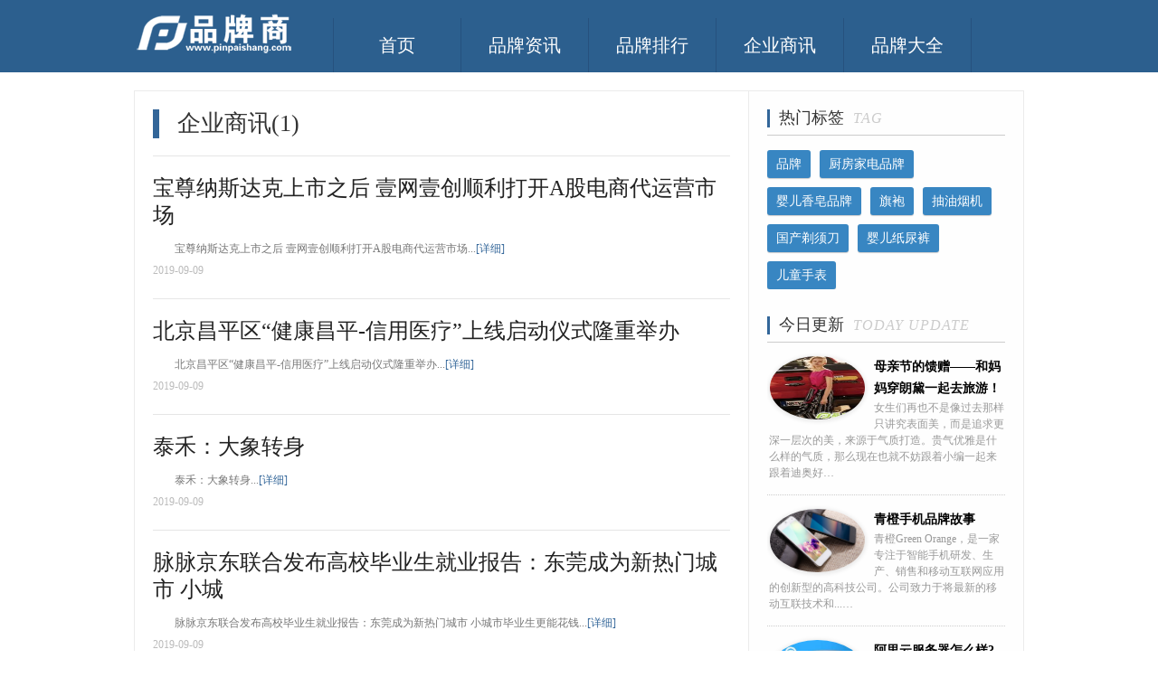

--- FILE ---
content_type: text/html
request_url: http://pinpaishang.com/company/
body_size: 4927
content:
<!DOCTYPE html>
<html>
<head>
<meta http-equiv="X-UA-Compatible" content="IE=Edge" />
<meta http-equiv="Content-Type" content="text/html; charset=gb2312" />
<title>企业商讯(1)_品牌商</title>
<link href="/css/common.css" type="text/css" rel="stylesheet"/>
<link href="/css/style.css" type="text/css" rel="stylesheet"/>
</head>
<body>
<div id="header" alog-group="log-header">
    <div class="header-content">
        <div id="menu"><a href="/">首页</a><a href="/news/">品牌资讯</a><a href="/news/" >品牌排行</a><a href="/company/">企业商讯</a><a href="/daquan/">品牌大全</a></div>
        <div id="usrbar"></div>
	<div class="top-main"><a href="http://www.pinpaishang.com"><img src="/imgs/logo.png"/></a></div>
    </div>
</div>
<div id="body" class="clearfix">
    <div class="l-main-col">
 	<div id="page_title">
            <h1>企业商讯(1)</h1>
        </div>
        <div class="feeds" id="feeds">
            <div class="feeds-item">
                <h3><a href="/news/view/0Zb1342019.html" target="_blank">宝尊纳斯达克上市之后 壹网壹创顺利打开A股电商代运营市场</a></h3>
                <div class="feeds-item-detail clearfix ">
                     
                    <p class="feeds-item-text">宝尊纳斯达克上市之后 壹网壹创顺利打开A股电商代运营市场...<a href="/news/view/0Zb1342019.html" target="_blank" class="feeds-item-more">[详细]</a></p>
                    <p class="feeds-item-info">
                    <span>2019-09-09</span>
                    <span></span>
                    </p>
                </div>
            </div><div class="feeds-item">
                <h3><a href="/news/view/0Zb1352019.html" target="_blank">北京昌平区“健康昌平-信用医疗”上线启动仪式隆重举办</a></h3>
                <div class="feeds-item-detail clearfix ">
                     
                    <p class="feeds-item-text">北京昌平区“健康昌平-信用医疗”上线启动仪式隆重举办...<a href="/news/view/0Zb1352019.html" target="_blank" class="feeds-item-more">[详细]</a></p>
                    <p class="feeds-item-info">
                    <span>2019-09-09</span>
                    <span></span>
                    </p>
                </div>
            </div><div class="feeds-item">
                <h3><a href="/news/view/0Zb1362019.html" target="_blank">泰禾：大象转身</a></h3>
                <div class="feeds-item-detail clearfix ">
                     
                    <p class="feeds-item-text">泰禾：大象转身...<a href="/news/view/0Zb1362019.html" target="_blank" class="feeds-item-more">[详细]</a></p>
                    <p class="feeds-item-info">
                    <span>2019-09-09</span>
                    <span></span>
                    </p>
                </div>
            </div><div class="feeds-item">
                <h3><a href="/news/view/0Zb13H019.html" target="_blank">脉脉京东联合发布高校毕业生就业报告：东莞成为新热门城市 小城</a></h3>
                <div class="feeds-item-detail clearfix ">
                     
                    <p class="feeds-item-text">脉脉京东联合发布高校毕业生就业报告：东莞成为新热门城市 小城市毕业生更能花钱...<a href="/news/view/0Zb13H019.html" target="_blank" class="feeds-item-more">[详细]</a></p>
                    <p class="feeds-item-info">
                    <span>2019-09-09</span>
                    <span></span>
                    </p>
                </div>
            </div><div class="feeds-item">
                <h3><a href="/news/view/0Zb13R019.html" target="_blank">去年我国货物进出口占全球份额超11%</a></h3>
                <div class="feeds-item-detail clearfix ">
                     
                    <p class="feeds-item-text">去年我国货物进出口占全球份额超11%...<a href="/news/view/0Zb13R019.html" target="_blank" class="feeds-item-more">[详细]</a></p>
                    <p class="feeds-item-info">
                    <span>2019-09-09</span>
                    <span></span>
                    </p>
                </div>
            </div><div class="feeds-item">
                <h3><a href="/news/view/0Zb1392019.html" target="_blank">美国制造业疲软加剧市场担忧</a></h3>
                <div class="feeds-item-detail clearfix ">
                     
                    <p class="feeds-item-text">美国制造业疲软加剧市场担忧...<a href="/news/view/0Zb1392019.html" target="_blank" class="feeds-item-more">[详细]</a></p>
                    <p class="feeds-item-info">
                    <span>2019-09-09</span>
                    <span></span>
                    </p>
                </div>
            </div><div class="feeds-item">
                <h3><a href="/news/view/0Zb1402019.html" target="_blank">创业环境好企业劲头足</a></h3>
                <div class="feeds-item-detail clearfix ">
                     
                    <p class="feeds-item-text">创业环境好企业劲头足...<a href="/news/view/0Zb1402019.html" target="_blank" class="feeds-item-more">[详细]</a></p>
                    <p class="feeds-item-info">
                    <span>2019-09-09</span>
                    <span></span>
                    </p>
                </div>
            </div><div class="feeds-item">
                <h3><a href="/news/view/0Zb1412019.html" target="_blank">激发工业互联网的乘数效应</a></h3>
                <div class="feeds-item-detail clearfix ">
                     
                    <p class="feeds-item-text">激发工业互联网的乘数效应...<a href="/news/view/0Zb1412019.html" target="_blank" class="feeds-item-more">[详细]</a></p>
                    <p class="feeds-item-info">
                    <span>2019-09-09</span>
                    <span></span>
                    </p>
                </div>
            </div><div class="feeds-item">
                <h3><a href="/news/view/0Zb1422019.html" target="_blank">商务部：支持汽车贸易政策将出</a></h3>
                <div class="feeds-item-detail clearfix ">
                     
                    <p class="feeds-item-text">商务部：支持汽车贸易政策将出...<a href="/news/view/0Zb1422019.html" target="_blank" class="feeds-item-more">[详细]</a></p>
                    <p class="feeds-item-info">
                    <span>2019-09-09</span>
                    <span></span>
                    </p>
                </div>
            </div><div class="feeds-item">
                <h3><a href="/news/view/0Zb1432019.html" target="_blank">上合组织媒体代表团参访北汽新能源，为中国新能源汽车齐点赞</a></h3>
                <div class="feeds-item-detail clearfix ">
                     
                    <p class="feeds-item-text">...<a href="/news/view/0Zb1432019.html" target="_blank" class="feeds-item-more">[详细]</a></p>
                    <p class="feeds-item-info">
                    <span>2019-09-09</span>
                    <span></span>
                    </p>
                </div>
            </div>
        </div>
        <div class="feeds-more" id="feeds_more"><span>首页</span>
<span class="thisclass">1</span>
<a href='page_2.html'>2</a></span>
<a href='page_3.html'>3</a></span>
<a href='page_4.html'>4</a></span>
<a href='page_5.html'>5</a></span>
<a href='page_6.html'>6</a></span>
<a href='page_7.html'>7</a></span>
<a href='page_2.html'>下一页</a>
<a href='page_65.html'>末页</a>
</div>
    </div>
    <div class="l-right-col">
        <div class="mod" id="tags">
	    <div class="hd"><h3>热门标签<span>TAG</span></h3></div>
	    <div class="bd">
                
                <a href="/tags.php?/%C6%B7%C5%C6/" target="_blank">品牌</a>
                
                <a href="/tags.php?/%B3%F8%B7%BF%BC%D2%B5%E7%C6%B7%C5%C6/" target="_blank">厨房家电品牌</a>
                
                <a href="/tags.php?/%D3%A4%B6%F9%CF%E3%D4%ED%C6%B7%C5%C6/" target="_blank">婴儿香皂品牌</a>
                
                <a href="/tags.php?/%C6%EC%C5%DB/" target="_blank">旗袍</a>
                
                <a href="/tags.php?/%B3%E9%D3%CD%D1%CC%BB%FA/" target="_blank">抽油烟机</a>
                
                <a href="/tags.php?/%B9%FA%B2%FA%CC%EA%D0%EB%B5%B6/" target="_blank">国产剃须刀</a>
                
                <a href="/tags.php?/%D3%A4%B6%F9%D6%BD%C4%F2%BF%E3/" target="_blank">婴儿纸尿裤</a>
                
                <a href="/tags.php?/%B6%F9%CD%AF%CA%D6%B1%ED/" target="_blank">儿童手表</a>
                
	    </div>
        </div>
        <div class="mod" id="author_list" alog-group="log-recommend">
            <div class="hd"><h3>今日更新<span>TODAY UPDATE</span></h3></div>
            <div class="bd">
                <div class="author-m clearfix">
                    <div class="author-pic"><a href="/news/view/0511J922018.html" target="_blank"><img src='/uploads/allimg/180511/1-1P511221324N8-lp.jpg' border='0' width='90' height='60' alt='母亲节的馈赠——和妈妈穿朗黛一起去旅游！'></a></div>
                    <div class="author-name"><a href="/news/view/0511J922018.html" target="_blank">母亲节的馈赠——和妈妈穿朗黛一起去旅游！</a></div>
                    <div class="author-text">女生们再也不是像过去那样只讲究表面美，而是追求更深一层次的美，来源于气质打造。贵气优雅是什么样的气质，那么现在也就不妨跟着小编一起来跟着迪奥好…</div>
                </div>
<div class="author-m clearfix">
                    <div class="author-pic"><a href="/news/view/0915A232014.html" target="_blank"><img src='/uploads/allimg/c140915/1410NV353E40-A351_lit.png' border='0' width='90' height='60' alt='青橙手机品牌故事'></a></div>
                    <div class="author-name"><a href="/news/view/0915A232014.html" target="_blank">青橙手机品牌故事</a></div>
                    <div class="author-text">青橙Green Orange，是一家专注于智能手机研发、生产、销售和移动互联网应用的创新型的高科技公司。公司致力于将最新的移动互联技术和...…</div>
                </div>
<div class="author-m clearfix">
                    <div class="author-pic"><a href="/news/view/0514J932018.html" target="_blank"><img src='/uploads/allimg/180514/1-1P514151202393.jpg' border='0' width='90' height='60' alt='阿里云服务器怎么样?— 来自一线站长解说'></a></div>
                    <div class="author-name"><a href="/news/view/0514J932018.html" target="_blank">阿里云服务器怎么样?— 来自一线站长解说</a></div>
                    <div class="author-text">7年之前，阿里云的很多产品陆续上线，在当时，国内企业还没有其它公司做出来云服务器的，很多中小公司搞了VPS然后就叫做云服务器了，所以导致我周围的很…</div>
                </div>
<div class="author-m clearfix">
                    <div class="author-pic"><a href="/news/view/0RW4232016.html" target="_blank"><img src='/uploads/allimg/c150323/142F9609405410-14L9_lit.png' border='0' width='90' height='60' alt='开心人网上药店：月经不调严重可致不孕不育'></a></div>
                    <div class="author-name"><a href="/news/view/0RW4232016.html" target="_blank">开心人网上药店：月经不调严重可致不孕不育</a></div>
                    <div class="author-text">据一份调查显示，国内73%的女性认为月经不调不是病，而真正清楚月经不调危害的女性不足7%，这也从侧面反映了国内女性的健康误区，那么...…</div>
                </div>

            </div>
        </div>
        <div class="mod" id="artical" alog-group="log-hotartical-num">
            <div class="hd"><h3>热门排行<span>HOT</span></h3></div>
                <div class="bd">
                    <ul class="artical-top artical-top-num">
                       <li class="top-1"><span>1</span><p><a href="/news/view/0RC4952019.html" target="_blank">Life-Space益生菌好不好？儿时有它，健康成长</a></p><p>,Life-Space益生菌好不好？儿时有它，健康成长…</p>
</li>
                       <li><span class="top-2">2</span><a href="/news/view/0RC4962019.html" target="_blank">迪巧倡导儿童脊柱健康 影响孩子一生的问题你为什么不重视?</a>
</li>
                       <li><span class="top-3">3</span><a href="/news/view/0RC4a2019.html" target="_blank">如何提高免疫力？不妨试试汤臣倍健螺旋藻咀嚼片！</a>
</li>
                       <li><span>4</span><a href="/news/view/0RC4b2019.html" target="_blank">新力控股赴港IPO,地产界“新贵”上市正式“倒计时”</a>
</li>
                       <li><span>5</span><a href="/news/view/0RC4c2019.html" target="_blank">13岁学街舞 95后广发持卡人十年后登上世界舞台</a>
</li>
                       <li><span>6</span><a href="/news/view/0RC5002019.html" target="_blank">还呗运营方数禾科技获评“年度金融服务公司”奖</a>
</li>
                       <li><span>7</span><a href="/news/view/0RC5012019.html" target="_blank">纽奶乐亮相2019CBME，开启奶粉纯净新纪元</a>
</li>
                       <li><span>8</span><a href="/news/view/0RC5022019.html" target="_blank">立足品质和良心，小纯家族PURE FAMILY脱颖而出</a>
</li>
                    </ul>
                </div>
            </div>
        </div>
    </div>
</div>
<div id="footer" alog-group="log-footer">
     <p class="site-nav"><a href="http://www.pinpaishang.com" target="_blank" class="bottom-logo"><img src="/imgs/baijia_logo_color.png"/></a><a href="/news/">品牌资讯</a><a href="/news/" >品牌排行</a><a href="/news/">十大品牌</a><a href="/daquan/">品牌大全</a></p>
     <p class="top-nav">
	    <a href="http://www.pinpaishang.com" target="_blank">品牌商首页</a>|
        <a href="http://www.pinpaishang.com" target="_blank">中国品牌网</a>|
        <strong>如有意见、建议，请<a href="mailto:80309060@qq.com" target="_blank">点击此处</a>进行反馈
        品牌导航第一站</strong>
     </p>
     <p class="site-info"><span>&copy;2023 PinPaiShang.Com<span><a href="http://www.pinpaishang.com">品牌商</a>版权所有 湘ICP备05004075号</p>
</div>
<div class="log-wrapper" style="visibility:hidden;height:0;line-height:0;overflow:hidden">
<script charset="UTF-8" id="LA_COLLECT" src="//sdk.51.la/js-sdk-pro.min.js"></script>
<script>LA.init({id:"K2UcdHVzKc5BEnFh",ck:"K2UcdHVzKc5BEnFh"})</script>
<script src="https://s95.cnzz.com/z_stat.php?id=1254102799&web_id=1254102799" language="JavaScript"></script>
</div>
</body>
</html>

--- FILE ---
content_type: text/css
request_url: http://pinpaishang.com/css/common.css
body_size: 1749
content:
html{margin:0;padding:0;border:0}body,div,span,object,iframe,h1,h2,h3,h4,h5,h6,p,blockquote,pre,a,abbr,acronym,address,code,del,dfn,em,img,q,dl,dt,dd,ol,ul,li,fieldset,form,label,legend,table,caption,tbody,tfoot,thead,tr,th,td,article,aside,dialog,figure,footer,header,hgroup,nav,section{margin:0;padding:0;border:0;font-size:100%;font:inherit;vertical-align:baseline}article,aside,details,figcaption,figure,dialog,footer,header,hgroup,menu,nav,section{display:block}body{line-height:1.5;background:white}table{border-collapse:separate;border-spacing:0}caption,th,td{text-align:left;font-weight:normal;float:none!important}table,th,td{vertical-align:middle}blockquote:before,blockquote:after,q:before,q:after{content:''}blockquote,q{quotes:"" ""}a img{border:0}:focus{outline:0}ul,ol,li{list-style:none}button,input,select,textarea,label{vertical-align:middle}h1,h2,h3,h4,h6,h6{font-weight:bold;font-size:100%}a:link{text-decoration:none;color:#133db6}a:hover{text-decoration:underline}a:visited{text-decoration:none}.align-r{text-align:right}.align-c{text-align:center}.align-l{text-align:left}.bold{font-weight:bold}.hide{display:none}.clearfix:after{clear:both;content:'.';display:block;font-size:0;line-height:0;visibility:hidden;height:0}.clearfix{zoom:1}.ulist li{height:26px;line-height:26px;padding-left:8px;background-image:url(/imgs/dot.png);background-repeat:no-repeat;background-position:left 10px;font-size:14px;overflow:hidden}.ulist li i{font-family:Arial;font-style:normal;padding-left:10px;font-size:13px;color:#999}#header,#body,#footer{width:984px;margin:0 auto}.l-column{margin:12px 0}.l-left-col{float:left}.l-right-col{float:right}.span-1{width:10px}.span-2{width:20px}.span-3{width:30px}.span-4{width:40px}.span-5{width:50px}.span-6{width:60px}.span-7{width:70px}.span-8{width:80px}.span-9{width:90px}.span-10{width:100px}.span-11{width:110px}.span-12{width:120px}.span-13{width:130px}.span-14{width:140px}.span-15{width:150px}.span-16{width:160px}.span-17{width:170px}.span-18{width:180px}.span-19{width:190px}.span-20{width:200px}.span-21{width:210px}.span-22{width:220px}.span-23{width:230px}.span-24{width:240px}.span-25{width:250px}.span-26{width:260px}.span-27{width:270px}.span-28{width:280px}.span-29{width:290px}.span-30{width:300px}.span-31{width:310px}.span-32{width:320px}.span-33{width:330px}.span-34{width:340px}.span-35{width:350px}.span-36{width:360px}.span-37{width:370px}.span-38{width:380px}.span-39{width:390px}.span-40{width:400px}.span-41{width:410px}.span-42{width:420px}.span-43{width:430px}.span-44{width:440px}.span-45{width:450px}.span-46{width:460px}.span-47{width:470px}.span-48{width:480px}.span-49{width:490px}.span-50{width:500px}.span-51{width:510px}.span-52{width:520px}.span-53{width:530px}.span-54{width:540px}.span-55{width:550px}.span-56{width:560px}.span-57{width:570px}.span-58{width:580px}.span-59{width:590px}.span-60{width:600px}.span-61{width:610px}.span-62{width:620px}.span-63{width:630px}.span-64{width:640px}.span-65{width:650px}.span-66{width:660px}.span-67{width:670px}.span-68{width:680px}.span-69{width:690px}.span-70{width:700px}.span-71{width:710px}.span-72{width:720px}.span-73{width:730px}.span-74{width:740px}.span-75{width:750px}.span-76{width:760px}.span-77{width:770px}.span-78{width:780px}.span-79{width:790px}.span-80{width:800px}.span-81{width:810px}.span-82{width:820px}.span-83{width:830px}.span-84{width:840px}.span-85{width:850px}.span-86{width:860px}.span-87{width:870px}.span-88{width:880px}.span-89{width:890px}.span-90{width:900px}.span-91{width:910px}.span-92{width:920px}.span-93{width:930px}.span-94{width:940px}.span-95{width:950px}.span-96{width:960px}.span-97{width:970px}.span-98{width:980px}.span-99{width:990px}.mod{border:1px solid #dadada}.mod .hd{height:28px;line-height:29px;padding:0 10px;text-align:right;overflow:hidden}.mod .hd h3{float:left;font-size:14px}.mod .hd .more{color:#333;overflow:hidden}.mod .hd .more a{padding:0 3px;color:#666}.mod .bd{zoom:1}.mod .bd:after{content:".";display:block;height:0;clear:both;visibility:hidden}

--- FILE ---
content_type: text/css
request_url: http://pinpaishang.com/css/style.css
body_size: 5256
content:
a:link,a:visited{color:#000}.sendwords{padding:20px}.sendwords h2{font:normal 24px/30px "微软雅黑";padding-left:40px;color:#666;background:url(/imgs/cup.png) no-repeat left center}.sendwords p{margin:20px 0;padding:20px;font-size:12px;color:#666;text-indent:24px;line-height:24px;border:1px dashed #e6e6e6;background:#f8f8f8;word-wrap:break-word;word-break:break-all}.feeds{margin-top:-1px;padding:0 0 25px}#feeds_more{padding:0 20px 35px}#feeds_more .feeds-loading{background-image:url(/imgs/min_loading.gif)}#feeds_more a{display:block;margin:0 3px;height:45px;border:1px solid #dee0e2;border-radius:2px;background:-webkit-gradient(linear,0 0,0 bottom,from(#fff),to(#f0f1f1));filter:progid:DXImageTransform.Microsoft.gradient(startColorstr='#ffffff',endColorstr='#f0f1f1');-ms-filter:"progid:DXImageTransform.Microsoft.gradient(startColorstr='#ffffff', endColorstr='#f0f1f1')";background:#fff;background:-moz-linear-gradient(top,#fff,#f0f1f1);background:-webkit-gradient(linear,0 0,0 bottom,from(#fff),to(#f0f1f1));background:-o-linear-gradient(top,#fff,#f0f1f1);text-align:center;box-shadow:2px 2px 3px 0 #e5e5e5}#feeds_more {width:100%;text-align:center;font:normal 18px/45px "微软雅黑"; }#feeds_more a { display:inline-block; height:22px; line-height:22px; background:#fff; border:1px solid #e3e3e3; text-align:center; color:#333; padding:0 10px}#feeds_more a.a1 { background:url(../images/admin_img/pages.png) no-repeat 0 5px; width:56px; padding:0 }#feeds_more a:hover { background:#f1f1f1; color:#000; text-decoration:none }#feeds_more span { display:inline-block; height:22px; line-height:22px; background:#5a85b2; border:1px solid #5a85b2; color:#fff; text-align:center;padding:0 10px}#feeds_more .noPage { display:inline-block; width:56px; height:22px; line-height:22px; background:url(../img/icu/titleBg.png) repeat-x 0 -55px ; border:1px solid #e3e3e3; text-align:center; color:#a4a4a4; }.feeds-item{margin-top:-1px;padding:0 20px 0;font-size:12px;overflow:hidden}.feeds-item h3{padding-top:20px;border-top:1px solid #e6e6e6;padding-bottom:12px}.feeds-item h3 a:link,.feeds-item h3 a:visited{font:24px/30px "微软雅黑";color:#222}.feeds-item:hover{background:#f8f8f8;border-top:1px solid #e6e6e6;border-bottom:1px solid #e6e6e6}.feeds-item:hover h3,.feeds-item:hover h3 a{color:#369;border:0}.feeds-item:hover .feeds-item-detail{border:0}.feeds-item .feeds-item-detail{padding-bottom:20px;border-bottom:1px solid #e6e6e6}.feeds-item .white-bdr{border-bottom:1px solid #fff}.feeds-item .feeds-item-pic{float:left;width:134px;height:80px;margin:4px 10px 0 0;overflow:hidden;display:inline}.feeds-item .feeds-item-pic img{width:134px}.feeds-item .feeds-item-info{height:20px;text-align:right;color:#bbb;margin:5px 0 0}.feeds-item .feeds-item-info span{float:left;padding-right:10px}.feeds-item .feeds-item-info span a:link,.feeds-item .feeds-item-info span a:visited{display:inline-block;width:60px;padding-left:20px;background:url(/imgs/share_normal_btn.png) no-repeat left center;text-align:left;color:#bbb}.feeds-item .feeds-item-info span a:hover{background:url(/imgs/share_active_btn.png) no-repeat left center;color:#3a83b8;text-decoration:none}.feeds-item .feeds-item-info a:link,.feeds-item .feeds-item-info a:visited{padding:0 5px;color:#3a83b8}.feeds-item .feeds-item-text{color:#777;font-size:12px;line-height:20px;text-indent:2em;}.feeds-item .feeds-item-more{color:#369;white-space:nowrap;font-size:12px}#header{width:100%;height:80px;background:#2c5f8e}#header .header-content{position:relative;height:80px;width:984px;margin:0 auto}#header .top-main{padding-top:8px}#header #usrbar{position:absolute;top:20px;right:0;margin:0;font-size:12px;color:#2b5885}#header #usrbar a,#header #usrbar span{padding:0 8px;margin:0;color:#d5dfe8;font-size:12px;text-decoration:none}#menu{position:absolute;left:220px;top:20px;height:60px;border-right:1px solid #26517e}#menu a{float:left;width:140px;text-align:center;font:normal 20px/60px "微软雅黑",tahoma;border-left:1px solid #26517e;color:#fff}#menu a:hover,#menu a.current{background:#26517e;text-decoration:none}.path{padding:25px 0 0;margin-left:-5px;font-size:12px;color:#ccc}.resource{margin-left:-5px}.path a:link,.resource a:link,.path a:visited,.resource a:visited,.path span{padding:0 5px;color:#369}.path span{color:#666}#body{margin-top:20px;margin-bottom:35px;width:982px;border:1px solid #ebebeb;background:#fefefe}.l-main-col{float:left;width:678px;border-right:1px solid #ececec;background:#fff;overflow:hidden}.l-right-col{float:right;width:263px;padding:20px;margin-left:-1px;border-left:1px solid #ececec;background:#fefefe;overflow:hidden}#page_title,#author_title{padding:0 20px}#page_title h1{font:normal 26px/32px "微软雅黑";color:#333;padding-left:20px;border-left:7px solid #369;margin:20px 0;text-align:left}#author_title h1{font:normal 26px/32px "微软雅黑";color:#333;padding-left:50px;margin:20px 0;text-align:left;background:url(/imgs/author.png) no-repeat left center;color:#666}#author_title span{padding-left:10px;font:16px/32px normal;color:#999}#page,.article-publish,.account-manage{padding:0 20px}#page{padding-bottom:25px}#page h1{font:normal 28px/46px "微软雅黑";color:#369;padding-left:20px;border-left:5px solid #369;margin:20px 0;text-align:left}.article-publish h1,.account-manage h1,.article-manage h1{font:normal 28px/46px "微软雅黑";margin:20px 10px;color:#333}#page blockquote{padding:15px 20px;margin:20px 0;border:1px dashed #eaeaea;background:#fbfbfb;font-size:12px;text-indent:24px;color:#999;line-height:22px}#page h3{margin:30px 0;font-size:14px}#page .text{margin:25px 0;font-size:14px;line-height:24px;}#page .image{text-align:center;margin:25px 0}#page .artical-tip-top{padding:0 5px;color:#666;white-space:nowrap}#page .artical-tip-btm{text-align:left;margin:40px 0}#page .artical-tip-btm a:link,#page .artical-tip-btm a:visited{font-size:14px;color:#3a82b8}.mod{border:0;margin-bottom:30px}.mod .hd{padding:0;border-bottom:1px solid #ccc}.mod .hd .more{display:inline-block;height:20px;color:#999;line-height:20px;font-size:12px;font-family:tahoma;vertical-align:top}.mod .hd h3{padding-left:10px;border-left:3px solid #369;color:#333;height:20px;font:18px/19px "微软雅黑"}.mod .hd h3 span{color:#ccc;font:italic 16px/18px Palatino Linotype,simsun;padding-left:10px;letter-spacing:1px}.mod .hd h3 a:link,.mod .hd h3 a:visited,.mod .hd h3 a:hover{color:#369;line-height:18px;font-weight:bold}.mod .bd{overflow:hidden}#page .resource{font-size:12px;color:#999;margin-bottom:25px}#extend .bd{padding-top:10px}#extend .artical-top p{padding-left:0}#extend .artical-top a{font-size:14px}#hot_artical .bd,#artical .bd{padding-top:5px}.artical-top li{padding:5px 0 5px 8px;border-bottom:1px dotted #ccc;font-size:12px;line-height:24px;word-wrap:break-word;word-break:break-all;background:url(imgs/dot.png) no-repeat left 15px}.artical-top li a:link,.artical-top li a:visited{vertical-align:middle;line-height:24px;color:#333;}.artical-top span{float:left;margin-right:10px;width:120px;color:#999;font:italic 22px/24px "Times New Roman,simsun";overflow:hidden;display:inline}.artical-top .first-item{padding-left:0;background:0}.artical-top .first-item p{line-height:16px;margin-top:-3px;padding-left:0;margin-left:130px;overflow:hidden}.artical-top .first-item .title{height:28px;margin-bottom:10px}.artical-top .first-item .text{height:22px}.artical-top .first-item p a,.artical-top .first-item h4 a{font-size:14px;font-weight:bold;line-height:18px;color:#333}.artical-top .first-item div{color:#999}.artical-top-num li:after{content:'.';display:block;clear:both;height:0;line-height:0;overflow:hidden}.artical-top-num li{padding-left:0;background:0;zoom:1}.artical-top-num span,.artical-top-num .pic{width:28px;margin:0;padding:0;display:inline}.artical-top li p{padding-left:30px;padding-bottom:10px;font-size:12px;line-height:18px;color:#999}.artical-top .top-1,.artical-top .top-1 span{font-size:30px;line-height:34px}.artical-top .top-1,.artical-top .top-2,.artical-top .top-3,.artical-top .top-1 span,.artical-top .top-2 span,.artical-top .top-3 span{color:#f30}.artical-top .top-1 a:link,.artical-top .top-1 a:visited{line-height:34px;font-size:14px;float:left;height:34px;width:235px;overflow:hidden}#share-banner{font-size:12px;height:40px;padding-bottom:20px}#body #widget_content_player{width:638px;height:228px;padding:20px;background:#fff;border:0;border-bottom:1px solid #ececec}#body #widget_content_player_wrapper{width:390px}#body #widget_content_player .widget-content-player-imgnav{bottom:16px}#body #widget_content_player .widget-content-player-imgview,#body #widget_content_player .widget-content-player-imgview img{width:342px;height:228px}#body #widget_content_player .widget-content-player-imgnav a{float:none;display:inline-block;height:8px;width:8px;border-radius:100%;background:#bbb;margin-right:8px;box-shadow:.5px .5px 1px 0 #333 inset;vertical-align:middle}#body #widget_content_player .widget-content-player-imgnav a:hover,#body #widget_content_player .widget-content-player-imgnav a.active{height:8px;width:8px;background:#18a9fd}#body #widget_content_player .widget-content-player-imgtit .data-title{padding-bottom:10px;border-bottom:1px dotted #999}#body #widget_content_player .widget-content-player-imgtit .data-abs{padding:10px 0 5px}#body #widget_content_player .widget-content-player-imgtit .data-title a:link,#body #widget_content_player .widget-content-player-imgtit .data-title a:visited,#body #widget_content_player .widget-content-player-imgtit .data-title a:active{font:normal 24px/28px "微软雅黑";color:#000;padding:0}#body #widget_content_player .widget-content-player-imgtit .data-info{color:#aaa}#body #widget_content_player .widget-content-player-imgtit .data-info a:link,#body #widget_content_player .widget-content-player-imgtit .data-info a:visited,#body #widget_content_player .widget-content-player-imgtit .data-info a:active{display:inline;margin:0;padding:0 10px 0 0;font:12px/18px normal;color:#369}#body #widget_content_player .widget-content-player-imgtit{width:268px;padding:20px}#body #widget_content_player .widget-content-player-imgnav{padding-top:5px;width:270px;right:-8px;height:25px;text-align:center}#body #widget_content_player .widget-content-player-imgtit p{padding:0;color:#666;font-size:12px}#body #widget_content_player .widget-content-player-imgnav #widget_content_player_prev,#body #widget_content_player .widget-content-player-imgnav #widget_content_player_next{position:static;display:inline-block;height:15px;width:15px;border:1px solid #ccc;border-radius:2px;vertical-align:middle;box-shadow:none}#body #widget_content_player .widget-content-player-imgnav #widget_content_player_prev:hover,#body #widget_content_player .widget-content-player-imgnav #widget_content_player_next:hover{background-color:#ccc}#body #widget_content_player #widget_content_player_prev{background:url(/imgs/imgplayer_left_btn.png) no-repeat center 4px}#body #widget_content_player #widget_content_player_next{background:url(/imgs/imgplayer_right_btn.png) no-repeat center 4px}#focustop .mod{margin-top:0}#hot .bd{width:263px;overflow:hidden}#hot h3{padding-right:5px}#hot .more{float:right;padding-left:5px}#hot ul li{overflow:hidden}#hot a:link,#hot a:visited{font-size:12px;white-space:nowrap;color:#999}#hot strong a:link,#hot strong a:visited{font:normal 18px/22px "微软雅黑";color:#000}#hot strong{display:inline-block;padding-top:9px}#author_info{padding-bottom:50px}.author{padding:10px 15px}.author-v{padding:40px 0}.author-pic{position:relative;height:110px;width:110px;margin:0 auto;border-radius:100%;border:6px solid #fff;box-shadow:0 1px 5px 1px #e4e4e4;overflow:hidden}.author-pic img{position:absolute;top:0;left:0;height:70px;width:105px}.author-name{padding:10px 0;text-align:center;font:normal 22px/24px "微软雅黑"}.author-text{text-align:center;font-size:14px;color:#999}.author-m{background:0;border-top:1px dotted #ccc;margin-top:-1px;word-wrap:break-word;word-break:break-all;padding:15px 0 16px}.author-m .author-name{padding:0;margin-left:85px;font-size:14px;text-align:left;line-height:24px;font-weight:bold}.author-m .author-text{margin-left:2px;font-size:12px;text-align:left}.author-m .author-artical{margin-left:85px;font-size:12px;padding-top:10px}.author-m .author-pic{float:left;height:70px;width:105px;margin-right:10px;margin-left:3px;border:0}.author-m .author-pic img{height:70px;width:105px}#author_info_mini{position:relative;border:0;padding:30px 20px 50px}#author_info_mini .arrow{position:absolute;left:-20px;top:50%;margin-top:-27.5px;height:25px;width:25px;background:url(/imgs/arrow_blue.png) no-repeat left center}#author_info_mini .author-artical{font-size:14px}.mbox{margin-top:15px}.lbox{padding:18px;margin:0;width:307px;border-right:1px solid #ececec;border-top:1px solid #ececec;overflow:hidden}.lbox.fr{border-left:1px solid #ececec;margin-left:-1px}.lbox .hd,.tbox .hd{border:0;padding-bottom:7px}.mod .hd .ext{float:left;font-size:14px;padding-left:25px;height:20px;line-height:19px}.mod .hd .ext a{padding-right:5px;color:#369}#today_news{padding:20px 20px 0;margin-bottom:15px}#today_news .hd{padding-bottom:0}#today_news .ulist li{float:left;width:292px;padding-right:36px;text-align:right}#today_news .ulist .art-title{float:left;width:220px;font-size:14px;text-align:left;overflow:hidden}#today_news .ulist .art-author{font-size:12px;color:#aaa}.fl{float:left}.fr{float:right;width:298px;border-right:0 none}#tags .bd{padding-top:6px}#tags .bd a:link,#tags .bd a:visited{color:#fff;float:left;font-size:14px;white-space:nowrap;padding:5px 10px;margin:10px 10px 0 0;display:inline;border-radius:3px;background:#3886c2;box-shadow:0 1px 1px 0 #ccc}#tags .bd a:hover{background:#68a6d6;text-decoration:none}.w-ul li.fb{padding:0;height:90px;background:0;text-align:left;margin-bottom:14px;line-height:20px;word-wrap:break-word;word-break:break-all;overflow:hidden}.w-ul li.fb img{float:left;width:135px;height:100px;padding-right:10px;margin-bottom:5px}.w-ul li.fb a:link,.w-ul li.fb a:visited{font:normal 18px/20px "微软雅黑";color:#333}.w-ul li.fb p{font-size:12px;padding-top:10px;line-height:20px;color:#999}#authors{margin:0 20px;padding-top:20px;border-top:1px solid #ececec}#authors .hd{border:0}#authors .hd h3{height:19px}#authors .bd{padding-top:10px}#authors ul li{float:left;padding:0 12px;margin:0 10px 5px 0;background:url(/imgs/dot.png) no-repeat left center;display:inline}#authors ul li a:link,#authors ul li a:visited,#authors ul li a:hover{color:#3a82b8;text-decoration:none}#authors ul li.current a:link,#authors ul li.current a:visited,#authors ul li.current a:hover{color:#fff}#authors ul li.current{background:#3a83b8;border-radius:2px}.artical-box{padding:10px 0;border-bottom:1px dotted #999}.artical-box h4,.artical-box h4 a{font:normal 16px/22px "微软雅黑";height:22px;overflow:hidden}.artical-box p{margin-top:10px;font-size:12px;color:#999}.artical-box p.artical-box-info{margin-top:15px}.artical-box p a{color:#ccc;padding-right:10px}.artical-box-more{margin:10px 0;text-align:center}.artical-box-more a{display:inline-block;height:50px;width:260px;font:12px/50px normal;color:#666;border:1px solid #eaeaea;border-radius:4px;background:-webkit-gradient(linear,0 0,0 bottom,from(#fff),to(#f6f6f6));filter:progid:DXImageTransform.Microsoft.gradient(startColorstr='#ffffff',endColorstr='#f6f6f6');-ms-filter:"progid:DXImageTransform.Microsoft.gradient(startColorstr='#ffffff', endColorstr='#f6f6f6')";background:#f6f6f6;background:-moz-linear-gradient(top,#fff,#f6f6f6);background:-webkit-gradient(linear,0 0,0 bottom,from(#fff),to(#f6f6f6));background:-o-linear-gradient(top,#fff,#f6f6f6)}.artical-box-more a:hover{background:#fff}.article-info{height:26px;font-size:12px;line-height:26px;overflow:hidden}.article-info .article-author-time{float:left;color:#ccc}.article-info a:link,.article-info a:visited{white-space:nowrap;color:#369}.article-info .article-author-time a{padding-right:12px}.article-info .article-tags a{padding:0 5px}.article-info .article-tags{width:260px;text-align:center;overflow:hidden}.article-info .share-area{float:right;width:200px}.bottom-share{padding:30px 20px;height:45px}.l-header-ad{width:982px;margin:20px auto;padding:10px 0 5px;border:1px solid #eaeaea;text-align:center}.l-main-top-text-ad{margin:20px 0 10px;text-align:center}.l-main-inner-ad{float:right;padding:0 0 20px 20px}.l-main-bottom-text-ad{padding-top:20px;border-top:1px solid #eaeaea;margin:15px 0;text-align:center}.l-main-bottom-banner-ad{margin:15px 0;text-align:center}.l-right-bottom-cloud-ad{margin-bottom:20px;overflow:hidden}.l-right-bottom-img-ad{text-align:center;overflow:hidden}#footer{border-top:1px solid #ebebeb;border-left:1px solid #ebebeb;border-right:1px solid #ebebeb;padding:15px 0;margin-top:25px}#footer p{padding:5px 0;text-align:center}#footer .site-nav{padding-bottom:30px;font-size:14px;color:#dedede}#footer .site-nav a{display:inline-block;border:1px solid #ececec;padding:0 22px;margin:0 5px;height:30px;line-height:30px;color:#666;vertical-align:bottom}#footer .site-nav a:hover{color:#369;text-decoration:none}#footer .site-nav a.bottom-logo{border:0;height:38px}#footer .site-nav a.bottom-logo img{vertical-align:top}#footer .top-nav{color:#d6d6d6;font-size:12px}#footer .top-nav a,#footer .top-nav strong{font-weight:normal;color:#858585}#footer .site-info{font-size:12px;color:#999}#footer .site-info a,#footer .site-info span{padding:0 3px;color:#369}
